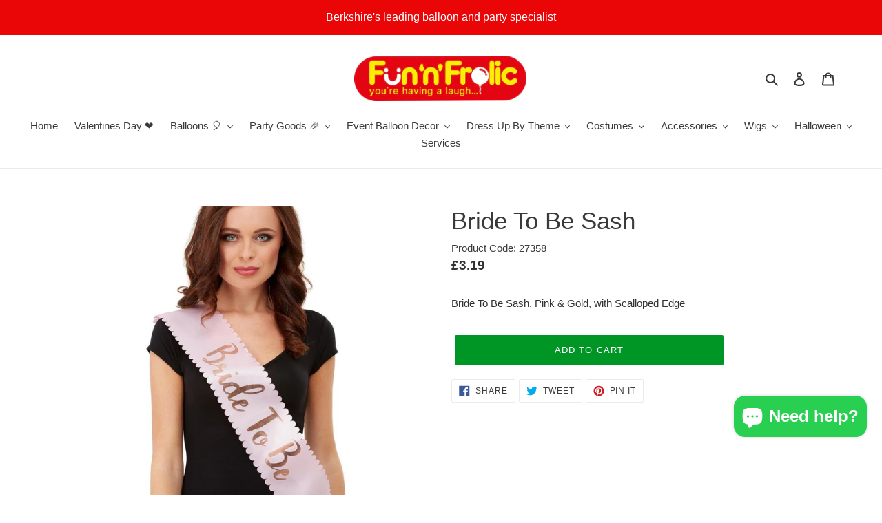

--- FILE ---
content_type: text/plain; charset=utf-8
request_url: https://accessories.w3apps.co/api/accessories?callback=jQuery351018970680967828923_1770136075381&product_id=6196130742459&shop_name=fun-n-frolic-limited&_=1770136075382
body_size: 714
content:
jQuery351018970680967828923_1770136075381({"accessories":[],"add_accessories_text":"Add Accessories","loading_text":"Loading...","info_text":"","unavailable_text":"Unavailable","open_new_window":true,"image_size":"small","group_variant_options":true,"money_format":"£{{amount}}","currency":"GBP","add_quantity":true,"radio_buttons":false,"show_description":false,"full_description":false,"disable_quick_view":true,"add_to_cart_text":"Add To Cart","quantity_text":"Quantity","quick_view_text":"Quick View","quick_view_button_background_color":null,"quick_view_button_font_color":null,"quick_view_title_color":null,"read_more_text":"Read More","quick_view_adding_text":"Adding...","quick_view_added_text":"Added","CustomCSS":null,"HideImages":false,"DisableTitleLink":false,"HideComparePrice":false})